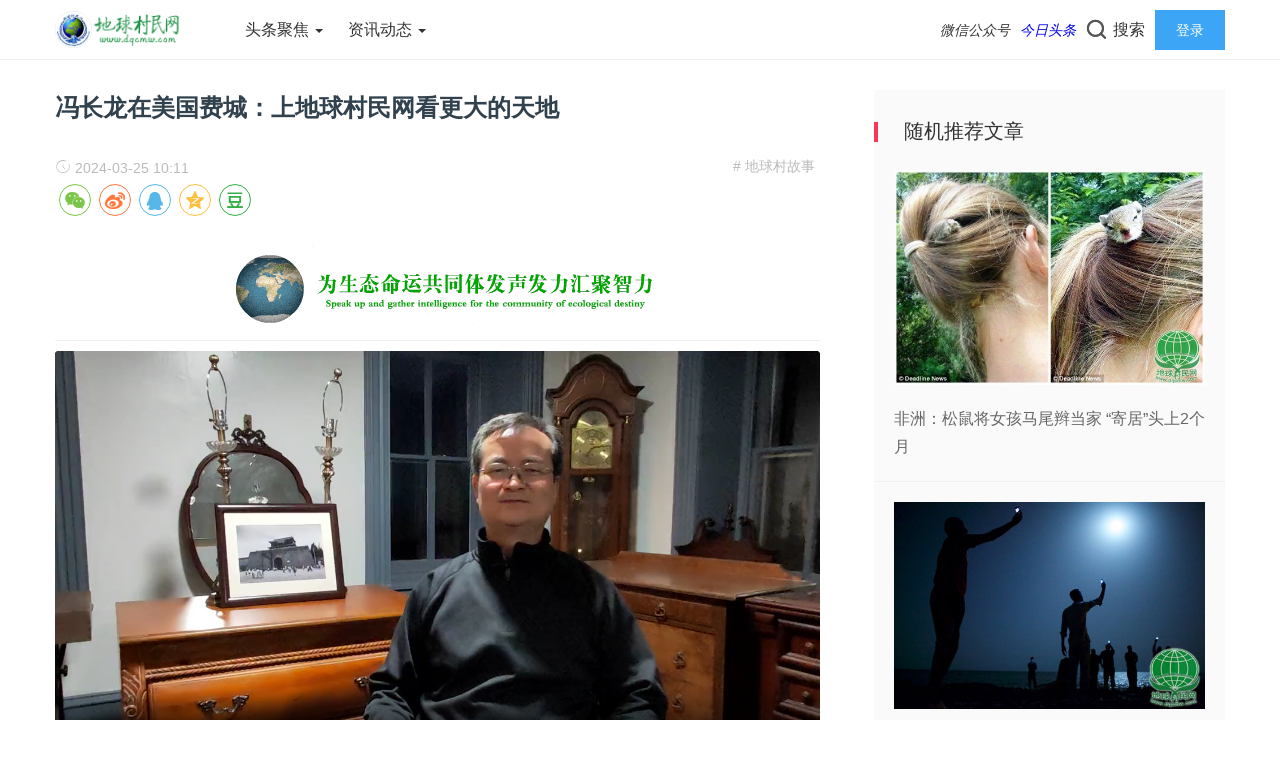

--- FILE ---
content_type: text/html
request_url: http://www.dqcmw.com/contents/194/10674.html
body_size: 6735
content:
<!doctype html>
<html>
<head>
<meta charset="utf-8">
<title>冯长龙在美国费城：上地球村民网看更大的天地 - 地球村民网</title>
<meta name="description" content="地球村故事，" />
<meta name="viewport" content="width=device-width, initial-scale=1.0, maximum-scale=1.0, user-scalable=no">
<meta http-equiv="X-UA-Compatible" content="IE=edge">
<meta property="og:type" content="article" />
<meta property="og:title" content="冯长龙在美国费城：上地球村民网看更大的天地" />
<meta property="og:category" content="地球村故事">
<meta property="og:site_name" content="地球村民网" />
<meta property="og:description" content="冯长龙在美国费城：上地球村民网看更大的天地，" />
<meta property="og:videosrc" content="http://www.dqcmw.com/upload/videos/2024/3/1348a77b8a7f0ff5.mp4">
<meta property="og:release_date" content='2024-03-25 10:11' />

<link href="/css/bootstrap.min.css" type="text/css" rel="stylesheet"/>
<link href="/css/iconfont.css" type="text/css" rel="stylesheet"/>
<link href="/css/common.css" type="text/css" rel="stylesheet"/>
<link href="/css/swiper.min.css" type="text/css" rel="stylesheet"/>
<script type="text/javascript" src="/js/jquery.min.js"></script>
<script type="text/javascript" src="/js/swiper.min.js"></script>
<script type="text/javascript" src="/js/js.js"></script>
<link rel='stylesheet' id='style-css'  href='/css/style.css' type='text/css' media='all' />
</head>
<body class="post-template-default single single-post postid-218 single-format-gallery">
<div class="search-box " id="search-box"> <i class="icon icon-search-close js-show-search-box"></i>
  <div class="search-content overlay-dialog-animate">
    <div class="search-input">
      <form id="search-input" role="search" method="get" action="/utils/search.html" onSubmit="return checkinput()">
        <button type="submit"></button>
        <input placeholder="请输入关键字，按回车键搜索" name="word" id="search-input">
      </form>
    </div>
    <div class="search-history search-hot"> <span>热搜词</span>
      <ul>
      
        <li class="menu-item menu-item-type-taxonomy menu-item-object-category menu-item-263"><a href="/utils/tags.html?tagName=经济">经济</a></li>
      
        <li class="menu-item menu-item-type-taxonomy menu-item-object-category menu-item-263"><a href="/utils/tags.html?tagName=新媒体头条">新媒体头条</a></li>
      
        <li class="menu-item menu-item-type-taxonomy menu-item-object-category menu-item-263"><a href="/utils/tags.html?tagName=内蒙古">内蒙古</a></li>
      
        <li class="menu-item menu-item-type-taxonomy menu-item-object-category menu-item-263"><a href="/utils/tags.html?tagName=媒体">媒体</a></li>
      
        <li class="menu-item menu-item-type-taxonomy menu-item-object-category menu-item-263"><a href="/utils/tags.html?tagName=财经">财经</a></li>
      
        <li class="menu-item menu-item-type-taxonomy menu-item-object-category menu-item-263"><a href="/utils/tags.html?tagName=汽车">汽车</a></li>
      
        <li class="menu-item menu-item-type-taxonomy menu-item-object-category menu-item-263"><a href="/utils/tags.html?tagName=品牌">品牌</a></li>
      
        <li class="menu-item menu-item-type-taxonomy menu-item-object-category menu-item-263"><a href="/utils/tags.html?tagName=大学">大学</a></li>
      
      </ul>
    </div>
  </div>
</div> 
<div id="top_nav" class="header yapiskan">
  <div class="container">
    <div class="row">
      <div class="top-bar mnav">
        <button class="navbar-toggle js-open-nav" type="button">
        <div class="icon-bar"> </div>
        <div class="icon-bar"> </div>
        <div class="icon-bar"> </div>
        </button>
      </div>
      <div class="logo mnav"> <a href="/"><img src="/upload/images/2022/6/d11285de3f824df8.png" alt="地球村民网" title="地球村民网" /></a> </div>
      <div class="pull-right mnav"> <i class="icon icon-search" id="msearch"></i> </div>
      <div class="nav-left" id="nav">
        
        <ul class="nav-menu clearfix">
        
          <li class="menu-item menu-item-type-custom menu-item-object-custom menu-item-has-children menu-item-29">
          <a href="javascript:;" target="">头条聚焦 
          <span class="caret"></span>
          </a>
            <ul class="sub-menu">
            
              <li class="menu-item menu-item-type-taxonomy menu-item-object-category menu-item-11"><a href="/channels/64.html">新媒体头条</a></li>
            
              <li class="menu-item menu-item-type-taxonomy menu-item-object-category menu-item-11"><a href="/channels/65.html">广电聚焦</a></li>
            
              <li class="menu-item menu-item-type-taxonomy menu-item-object-category menu-item-11"><a href="/channels/66.html">报刊聚焦</a></li>
            
            </ul>
          
          </li>
        
          <li class="menu-item menu-item-type-custom menu-item-object-custom menu-item-has-children menu-item-29">
          <a href="javascript:;" target="">资讯动态 
          <span class="caret"></span>
          </a>
            <ul class="sub-menu">
            
              <li class="menu-item menu-item-type-taxonomy menu-item-object-category menu-item-11"><a href="/channels/320.html">头条在线</a></li>
            
              <li class="menu-item menu-item-type-taxonomy menu-item-object-category menu-item-11"><a href="/channels/4.html">科技动态</a></li>
            
              <li class="menu-item menu-item-type-taxonomy menu-item-object-category menu-item-11"><a href="/channels/5.html">财经动态</a></li>
            
              <li class="menu-item menu-item-type-taxonomy menu-item-object-category menu-item-11"><a href="/channels/194.html">地球村故事</a></li>
            
              <li class="menu-item menu-item-type-taxonomy menu-item-object-category menu-item-11"><a href="/channels/195.html">生态中国</a></li>
            
              <li class="menu-item menu-item-type-taxonomy menu-item-object-category menu-item-11"><a href="/channels/196.html">最美乡村</a></li>
            
              <li class="menu-item menu-item-type-taxonomy menu-item-object-category menu-item-11"><a href="/channels/197.html">头条人物</a></li>
            
              <li class="menu-item menu-item-type-taxonomy menu-item-object-category menu-item-11"><a href="/channels/319.html">地球村在线</a></li>
            
              <li class="menu-item menu-item-type-taxonomy menu-item-object-category menu-item-11"><a href="/channels/198.html">还看今朝</a></li>
            
              <li class="menu-item menu-item-type-taxonomy menu-item-object-category menu-item-11"><a href="/channels/199.html">中国日记</a></li>
            
              <li class="menu-item menu-item-type-taxonomy menu-item-object-category menu-item-11"><a href="/channels/200.html">华裔世界</a></li>
            
              <li class="menu-item menu-item-type-taxonomy menu-item-object-category menu-item-11"><a href="/channels/201.html">世界之最</a></li>
            
              <li class="menu-item menu-item-type-taxonomy menu-item-object-category menu-item-11"><a href="/channels/202.html">图话世界</a></li>
            
              <li class="menu-item menu-item-type-taxonomy menu-item-object-category menu-item-11"><a href="/channels/203.html">生态与健康</a></li>
            
              <li class="menu-item menu-item-type-taxonomy menu-item-object-category menu-item-11"><a href="/channels/204.html">精品汇</a></li>
            
              <li class="menu-item menu-item-type-taxonomy menu-item-object-category menu-item-11"><a href="/channels/205.html">生态内蒙古</a></li>
            
              <li class="menu-item menu-item-type-taxonomy menu-item-object-category menu-item-11"><a href="/channels/228.html">工匠精品</a></li>
            
              <li class="menu-item menu-item-type-taxonomy menu-item-object-category menu-item-11"><a href="/channels/229.html">每周一歌</a></li>
            
            </ul>
          
          </li>
        
        </ul>
        
      </div>
      <div class="nav-right">
        <ul class="clearfix">
          <li class="wx-li">
            <div class="wx-pic"><img src="/upload/images/2022/6/8f6c5f0616f093ef.jpg" alt="微信公众号" />
              <div class="wx-text"> <span>微信扫一扫</span> </div>
            </div>
            <i class="icon wx-icon" style="display: none;"></i><em class="guide-prompt">微信公众号</em> </li>

          <li class="wx-li"><a href="http://toutiao.com/c/user/6711090965/" target="_blank">
            <div class="wx-pic"><img src="/upload/images/2022/6/20005b2885a7cb89.jpeg" alt="今日头条-看今朝" />
              <div class="wx-text"> <span>看今朝</span> </div>
           </div>
            <i class="icon wx-icon" style="display: none;"></i><em class="guide-prompt">今日头条</em></a></li>
<!--
          <li class="wx-li"><a href="https://baijiahao.baidu.com/u?app_id=1573360284103573" target="_blank">
            <div class="wx-pic"> <img src="/upload/images/2022/6/ef9c15ba4c3c626a.jpg" alt="新媒体头条看百度" />
              <div class="wx-text"> <span>新媒体头条</span> </div>
            </div>
            <i class="icon wx-icon" style="display: none;"></i><em class="guide-prompt">百度百家号</em></a></li>

          <li class="wx-li"><a href="https://share.iclient.ifeng.com/share_zmt_home?tag=home&cid=778823" target="_blank">
            <div class="wx-pic"><img src="/upload/images/2022/6/99ff9fb0546b76f2.png" alt="有温度的媒体" />
              <div class="wx-text"><span>有温度的媒体</span></div>
            </div>
            <i class="icon wx-icon" style="display: none;"></i><em class="guide-prompt">凤凰号</em></a></li>
-->

          <li class="search-li"><i class="icon icon-search "></i><span>搜索</span></li>
          <li class="login-li"><a href="/home/" target="_blank" title="登录网站">登录</a></li>
        </ul>
      </div>
    </div>
  </div>
</div>
<div id="content-article">
  <div class="container">
    <div class="row">
      <div class="col-sm-12 col-md-8 col-lg-8 cont-left"> 
        <!--文章内容开始left -->
        
        <div id="detail-article"> 
          
          <div class="da-title"><stl:ad area="viewtop"></stl:ad>
            <h2>冯长龙在美国费城：上地球村民网看更大的天地</h2>

          </div>
          <div class="article-author"> <a class="column-link" href="/channels/194.html"># 地球村故事</a>
          <span class="article-time" style="margin-left: 0px;"><i class="iconfont icon-shijian"></i> 2024-03-25 10:11</span> 
          <span class="article-time"></span> 
          <span class="article-time"></span> 
          <span class="article-time" style="display: none;">点击：
<script id="e_83a5482e8a0f41a7" type="text/javascript">
$(function(){
  $.ajax({
    type: "POST",
    url: "/api/stl/actions/hits",
    contentType: "application/json",
    data: JSON.stringify({
  "siteId": 1,
  "channelId": 194,
  "contentId": 10674,
  "autoIncrease": true
}),
    dataType: "json",
    success: function (result) { $("#e_83a5482e8a0f41a7").before(result.value)  }
  });
});
</script>
</span>

      <div><div class="social-share" data-title="冯长龙在美国费城：上地球村民网看更大的天地" data-sites="wechat, weibo, qq, qzone, douban"></div></div>
      </div>           
        
            <div class="data-diqiu"><img src="/upload/images/2022/6/ef2829b816058e63.gif" /></div>
          <div class="data-article"> 
<div class="article-video"><video src="/upload/videos/2024/3/1348a77b8a7f0ff5.mp4" poster="" autoplay="autoplay" controls="" webkit-playsinline="true" playsinline="true" x5-video-player-type="h5" x5-video-orientation="h5" preload="auto"></video></div>

             
<hr>
             <div class="article-checkusername">轮值主编：韩好、成才</div>
            
            <div style="text-align: center;">
              <stl:ad area="viewbottom"></stl:ad></div>
           <a name="comments" anchorname="1"></a>
            <stl:comments theme="all"></stl:comments>
            
          </div>
          <div style="font-size:12px;color:#666">本网部分文稿源于网络，版权归原创，本站整理发表的目的在于公益传播，分享读者。<br>如您不愿参与公益共享或认为权益受到侵犯，请与编者联系，我们核实后积极回应诉求并及时删除，谢谢您的理解和支持。</div>
         
            <div style="text-align: center;padding: 10px 0;"><img src="/upload/images/2022/6/f6b81e4a138c97d6.jpg" width="300" /></div>
         
           <!-- <div style="text-align: center;padding: 10px 0;"><img src=""  width="300" /></div>-->

          <!--相关文章 -->
          <div class="article-re" id="article-re">
            <h3><span class="title-re">相关文章</span></h3>
            <div class="article-tw clearfix">
            
            </div>
          </div>
        </div>
        <!--文章内容结束 --> 
      </div>
      <div class="wrap-right pull-right">
        
        <div class="widget widget_ztmao_postlist">
          <div class="box-moder hot-article">
            <h3>随机推荐文章</h3>
          </div>
          <div class="box-moder hot-article"> <span class="span-mark"></span>


            <ul class="hots-post-widget">
            
              <li>
                <div class="hot-article-img"> <a href="/contents/194/4716.html" target="_blank"> <img class="xyscale" src="http://www.dqcmw.com/uploadfile/2014/0316/20140316095703926.jpg?image_process=resize,h_250" alt="非洲：松鼠将女孩马尾辫当家 “寄居”头上2个月"> </a> </div>
                <a class="transition" href="/contents/194/4716.html" target="_blank">非洲：松鼠将女孩马尾辫当家 “寄居”头上2个月</a> </li>
            
              <li>
                <div class="hot-article-img"> <a href="/contents/194/4690.html" target="_blank"> <img class="xyscale" src="http://www.dqcmw.com/uploadfile/2014/0215/20140215013823198.jpg?image_process=resize,h_250" alt="2014荷赛结果揭晓 3名中国摄影师获奖"> </a> </div>
                <a class="transition" href="/contents/194/4690.html" target="_blank">2014荷赛结果揭晓 3名中国摄影师获奖</a> </li>
            
              <li>
                <div class="hot-article-img"> <a href="/contents/194/4422.html" target="_blank"> <img class="xyscale" src="http://www.dqcmw.com/uploadfile/2012/1012/20121012040956301.jpg?image_process=resize,h_250" alt="桐瑶：发布会现场献曲《我只在乎你》"> </a> </div>
                <a class="transition" href="/contents/194/4422.html" target="_blank">桐瑶：发布会现场献曲《我只在乎你》</a> </li>
            
              <li>
                <div class="hot-article-img"> <a href="/contents/194/4615.html" target="_blank"> <img class="xyscale" src="http://www.dqcmw.com/uploadfile/2013/0927/20130927093754500.jpg?image_process=resize,h_250" alt="为什么定价980元（图书价格怎么定）"> </a> </div>
                <a class="transition" href="/contents/194/4615.html" target="_blank">为什么定价980元（图书价格怎么定）</a> </li>
            
              <li>
                <div class="hot-article-img"> <a href="/contents/194/4160.html" target="_blank"> <img class="xyscale" src="http://www.dqcmw.com/uploadfile/2015/0119/20150119121442535.jpg?image_process=resize,h_250" alt="把环保做成大众事业"> </a> </div>
                <a class="transition" href="/contents/194/4160.html" target="_blank">把环保做成大众事业</a> </li>
            
              <li>
                <div class="hot-article-img"> <a href="/contents/194/9825.html" target="_blank"> <img class="xyscale" src="/upload/images/2021/5/54941b7025551001.jpg?image_process=resize,h_250" alt="#华为 #中华有为"> </a> </div>
                <a class="transition" href="/contents/194/9825.html" target="_blank">#华为 #中华有为</a> </li>
            
              <li>
                <div class="hot-article-img"> <a href="/contents/194/4312.html" target="_blank"> <img class="xyscale" src="http://wximg.dqcmw.com/?url=http://mmbiz.qpic.cn/mmbiz/JHrb7AjicI53tGlJeJiae9YRRbcCibUpErFM59hS61S3l80QnR0MHwkJOf7JfD6sJQzlYXibtgicQiaxMcwQXl5koY7A/640??image_process=resize,h_250" alt="身份证上是1970-1989年的注意了，再忙也要看一下！"> </a> </div>
                <a class="transition" href="/contents/194/4312.html" target="_blank">身份证上是1970-1989年的注意了，再忙也要看一下！</a> </li>
            
            </ul>
          </div>
          <div class="placeholder"></div>
        </div>
        
        <div class="widget ztmao_tag">
          <div class="box-moder hot-article">
            <h3>热门标签</h3>
          </div>
          <div class="box-moder hot-tag"><span class="span-mark"></span>
            <div class="search-history search-hot">
              <ul>
              
                <li class="transition"><a href="/utils/tags.html?tagName=经济" class="tag-item" title="冯长龙在美国费城：上地球村民网看更大的天地">经济</a></li>
              
                <li class="transition"><a href="/utils/tags.html?tagName=新媒体头条" class="tag-item" title="冯长龙在美国费城：上地球村民网看更大的天地">新媒体头条</a></li>
              
                <li class="transition"><a href="/utils/tags.html?tagName=内蒙古" class="tag-item" title="冯长龙在美国费城：上地球村民网看更大的天地">内蒙古</a></li>
              
                <li class="transition"><a href="/utils/tags.html?tagName=媒体" class="tag-item" title="冯长龙在美国费城：上地球村民网看更大的天地">媒体</a></li>
              
                <li class="transition"><a href="/utils/tags.html?tagName=财经" class="tag-item" title="冯长龙在美国费城：上地球村民网看更大的天地">财经</a></li>
              
                <li class="transition"><a href="/utils/tags.html?tagName=汽车" class="tag-item" title="冯长龙在美国费城：上地球村民网看更大的天地">汽车</a></li>
              
                <li class="transition"><a href="/utils/tags.html?tagName=品牌" class="tag-item" title="冯长龙在美国费城：上地球村民网看更大的天地">品牌</a></li>
              
                <li class="transition"><a href="/utils/tags.html?tagName=大学" class="tag-item" title="冯长龙在美国费城：上地球村民网看更大的天地">大学</a></li>
              
                <li class="transition"><a href="/utils/tags.html?tagName=营销" class="tag-item" title="冯长龙在美国费城：上地球村民网看更大的天地">营销</a></li>
              
                <li class="transition"><a href="/utils/tags.html?tagName=产业" class="tag-item" title="冯长龙在美国费城：上地球村民网看更大的天地">产业</a></li>
              
                <li class="transition"><a href="/utils/tags.html?tagName=未来" class="tag-item" title="冯长龙在美国费城：上地球村民网看更大的天地">未来</a></li>
              
                <li class="transition"><a href="/utils/tags.html?tagName=形象大使" class="tag-item" title="冯长龙在美国费城：上地球村民网看更大的天地">形象大使</a></li>
              
                <li class="transition"><a href="/utils/tags.html?tagName=主持人马乐" class="tag-item" title="冯长龙在美国费城：上地球村民网看更大的天地">主持人马乐</a></li>
              
                <li class="transition"><a href="/utils/tags.html?tagName=生产葡萄酒" class="tag-item" title="冯长龙在美国费城：上地球村民网看更大的天地">生产葡萄酒</a></li>
              
                <li class="transition"><a href="/utils/tags.html?tagName=新闻" class="tag-item" title="冯长龙在美国费城：上地球村民网看更大的天地">新闻</a></li>
              
              </ul>
            </div>
          </div>
          <div class="placeholder"></div>
        </div>
      </div>
    </div>
  </div>
</div>
<!--底部 -->
<div class="go-top0" id="gotopbtn" > <i class="icon icon-top"></i></div>
<div class="footer" id="footer">
  <div class="container">
    <div class="row">
      <div class=" col-sm-12 col-md-6 col-lg-6 footer-left" style="display: none;">
        <div class="footer-icon-list pull-right0">
          <ul>
            <a href="javascript:">
            <li class="Qr-code-footer">
              <div class="app-qrcode"><img src="/upload/images/2022/6/8f6c5f0616f093ef.jpg"  width="130" height="130" /></div>
              <i class="icon icon-footer icon-footer-wx"></i> </li>
            </a> <a href="http://t.qq.com/siteserver2011" target="_blank">
            <li><i class="icon icon-footer icon-footer-inter"></i></li>
            </a> <a href="http://developer.siteserver.cn/" target="_blank">
            <li><i class="icon icon-footer icon-footer-rss"></i></li>
            </a>
          </ul>
        </div>
      </div>
      <div class=" col-sm-12 col-md-6 col-lg-6  footer-right">
        <div class="copy-right">
          <div class="footer-tag-list"> 
          
          <a href="/contents/17/4117.html" target="_blank">关于我们</a> 
  
          
          <a href="/contents/18/4119.html" target="_blank">版权声明</a> 
  
          
          <a href="/contents/19/4118.html" target="_blank">联系我们</a> 
  
          
          <a href="/contents/20/4120.html" target="_blank">友情链接</a> 
  
          
          <a href="/contents/227/8282.html" target="_blank">收费标准</a> 
  
          
          </div>
          <div style="padding:10px 0">
地球村民网携手<br />
今日头条|看神州<br />
为人类生态命运共同体<br />
发声发力汇聚智力！<br />
轮值总编：韩雄亮 郑好 江山 王京忠<br />
轮值主编：成才 孔之众 赵永光 刘亚娜 郑能量 郑爽 李婉儿 王勇盛  锡林夫 高洁 王耀 张旭辉 陶德巴雅尔 韩军 裴洁 郝好<br />
公益律师：宋晓江 韩英伟 赵大瑩 梁睿悦 李鹏 韩秀芳 陈维
           </div>
 工信部备案号：<a href="http://beian.miit.gov.cn" target="_blank">京ICP备12040065号-1</a>
 <br />
公安部备案号：<a target="_blank" href="http://www.beian.gov.cn/portal/registerSystemInfo?recordcode=11010502038197"><img src="/img/gonganbeian.png" style="height:20px" />京公网安备11010502038197号</a> 
<br />
广播电视节目制作经营许可证编号（京）字第23776号
<br />
公用投稿邮箱：138471666@qq.com 电子邮箱：dqcmwz@163.com<br />
世界生态文明发展研究院、北京还看今朝文化传媒 版权所有
<br />
Copyright &copy; 2006-<script>document.write(new Date().getFullYear());</script> dqcmw.com All Rights Reserved.
<br />
本网部分文章来源于网络，版权归原作者所有，经编者收集整理后发表，目的在于让更多网友分享学习！<br />如认为您的权益有所侵犯，请与编者联系，我们核实后将回应并改正，谢谢。
<div>
  <a href="http://www.12377.cn/" target="_blank"><img src="/sitefiles/library/images/2020/2/7bc135c276b2a43d.jpg/7bc135c276b2a43d.jpg" border="0" style="width:75px" /></a>
          
          <a target="_blank" href="https://www.toutiao.com/article/7102578984516321829/">新华社联系方式</a>
          </div>
</div>
      </div>
    </div>
  </div>
</div>

<script src="/js/glodil.js" type="text/javascript"></script> 
<script src="/js/jquery-ias.min.js" type="text/javascript"></script>
<script type="text/javascript">
  $('.weixin').mouseover(function(){
  $('.weixin-Qr-code').css({"opacity":"1","margin-left":"70px","display":"block"}),
  $('.weixin').addClass('disabled')
    // alert('fdafdsa');
    });
    $('.weixin').mouseout(function(){
  $('.weixin-Qr-code').css({"opacity":"1","margin-left":"70px","display":"none"}),
  $('.weixin').removeClass('disabled')
  // alert('fdafdsa');
  });
</script> 
<script type='text/javascript' src='/js/wp-embed.min.js'></script>
</body>
</html>
<link href="/sitefiles/resources/share/css/share.min.css" rel="stylesheet" /><script type="text/javascript" src="/sitefiles/resources/share/js/social-share.min.js"></script>
<script>
var wxShare = {title: '冯长龙在美国费城：上地球村民网看更大的天地', desc: '80亿村民的精神家园', imgUrl: '/img/xmtlogo.jpg', siteId: 1, apiUrl: '/api/share/wx'
};
</script>
<script src="/sitefiles/assets/lib/axios-0.17.1.min.js"></script>
<script src="//res.wx.qq.com/open/js/jweixin-1.6.0.js"></script>
<script src="/assets/share/js/wxShare.js"></script>



--- FILE ---
content_type: text/css
request_url: http://www.dqcmw.com/css/common.css
body_size: 8871
content:
@charset "UTF-8";
body{ font: 14px/1.5  Arial,Helvetica,"Microsoft YaHei","Hiragino Sans GB","宋体", sans-serif; padding:0; margin:0}
/*公共*/
header,section,nav,footer,div,p ,img ,a,span,ul,li,label,form,input,select{ padding:0; margin:0; outline:none ; }
ul,li{ list-style:none; padding:0; margin:0; }
h1,h2,h3,h4,h5,h6{padding:0;margin:0;}
a{text-decoration: none; }
a:hover{text-decoration: none;}
a:focus{outline: none;text-decoration: none;}
.text-ellipsis {text-overflow: ellipsis;  white-space: nowrap;    overflow: hidden;}
.clearfix:after{content:".";display:block;height:0;clear:both;visibility:hidden}
.clearfix{zoom:1;}
img.xyscale{ transition: all 0.5s ease-out 0s;width:100%;}
a:hover .xyscale,a:hover .wp-post-image,.la-l-img a:hover img{ transform:scale(1.1); cursor:pointer)}
a:hover { color: #3ca5f6; cursor:pointer}
h1,h2,h3,h4,h5,h6{ font-weight:600}
h1{ font-size:36px}
h2{ font-size:30px}
h3{ font-size:24px}
h4{ font-size:18px}
h5{ font-size:16px}

/*index*/
/*header*/
.container{width:1170px}
.header{border-bottom:1px solid #f0f0f0;z-index:500;width:100%}
.header{height:60px;line-height:60px}
.mlogin{padding-left:20px;color:#666}
.mnav{display:none}
.pull-right{float:right;width:30%}
.logo{display:block;float:left;width:auto;text-align:left;margin-left:0;margin-right:0;margin-top:-2px;position:relative;width:12%}
.logo{width:12%}
.logo img{max-width:100%}
.nav-left{margin-left:50px;margin-top:0;padding:0;float:left;display:inline-block}
.nav-left a{color:#333;font-size:16px}
.nav-left a:hover{color:#3ca5f6}
.nav-left .nav-menu>li{float:left;cursor:pointer;margin-right:25px;position:relative}
.nav-left ul li .sub-menu li{text-align:left;line-height:35px;padding:0 10px;background-color:#fff;display:block;font-size:15px;position:relative;margin-right:20px}
.nav-left ul li .sub-menu::before{-moz-border-bottom-colors:none;-moz-border-left-colors:none;-moz-border-right-colors:none;-moz-border-top-colors:none;background-color:#fff;border-color:#ced6d8 #ced6d8 currentcolor currentcolor;border-image:none;border-style:solid solid none none;border-width:1px 1px 0 0;content:"";height:10px;left:28px;position:absolute;top:-5px;transform:rotate(-45deg);width:10px}
.nav-left ul li .sub-menu{z-index:999;background-color:#fff;border:1px solid #ced6d8;border-radius:3px;box-shadow:0 0 15px rgba(0,0,0,.1);padding:0;position:absolute;left:0;top:59px;white-space:nowrap;transform:scale3d(0,0,0);-moz-transform:scale3d(0,0,0);transition:all .6s cubic-bezier(.175,.885,.32,1.275) 0s;-moz-transition:all .6s cubic-bezier(.175,.885,.32,1.275) 0s;transform-origin:0 top 0;opacity:0;filter:alpha(opacity=0);-moz-opacity:0}
.nav-left ul li .sub-menu::after{clear:both;content:".";display:block;height:0;visibility:hidden}
.nav-left ul li:hover .sub-menu{transform:scale3d(1,1,1);-moz-transform:scale3d(1,1,1);opacity:1;filter:alpha(opacity=100);-moz-opacity:1}
.mnav-left{display:none}
.mnav-left{z-index:11;background:#fff;margin-top:50px;padding:10px 10px;position:relative;left:0;border-top:1px solid #eee;height:10000px}
.mnav-left a{color:#888;font-size:16px}
.mnav-left ul li{border-bottom:1px solid #f0f0f0;float:none}
.mnav-left ul li ul li{display:inline-block;padding:0 10px;margin-right:20px}
.nav-right{display:block;float:right}
.nav-right ul li{float:left;margin-left:10px}
.nav-right ul li.search-li span{font-size:16px;margin-left:5px;position:relative}
.nav-right .login-li a{background-color:#3ca5f6;color:#fff;display:block;height:40px;line-height:40px;margin-top:10px;text-align:center;width:70px}
.search-content input{height:45px;font-size:26px;padding-right:50px}
#top_nav{background:#fff}
.top-bar{height:45px;background:#fff;float:left;width:30%}
.navbar-toggle{width:30px;height:30px;background:#fff;text-align:center;padding:0;margin:16px 0 0 0px;border:none;float:none;
background: url(/img/menu.png) center no-repeat;background-size: cover;
}
.navbar-toggle .icon-bar{width:23px;height:1px;background:#000;margin-bottom:7px;
display: none;}
.navbar-toggle.active .icon-bar{position:absolute;left:0}
.navbar-toggle.active .icon-bar:nth-child(1){-webkit-animation:fadeRotateRight .2s ease both;animation:fadeRotateRight .2s ease both}
.navbar-toggle.active .icon-bar:nth-child(2){display:none}
.navbar-toggle.active .icon-bar:nth-child(3){-webkit-animation:fadeRotateLeft .2s ease both;animation:fadeRotateLeft .2s ease both}
@keyframes fadeRotateRight{0%{transform:rotate(0)}
100%{transform:rotate(45deg)}
}
@-webkit-keyframes fadeRotateRight{0%{-webkit-transform:rotate(0)}
100%{-webkit-transform:rotate(45deg)}
}
@keyframes fadeRotateLeft{0%{transform:rotate(0)}
100%{transform:rotate(-45deg)}
}
@-webkit-keyframes fadeRotateLeft{0%{-webkit-transform:rotate(0)}
100%{-webkit-transform:rotate(-45deg)}
}
.navbar-toggle .icon-bar+.icon-bar{margin-top:0}
.navbar-toggle .icon-menu {    background: url(/img/menu.png?v=1) center no-repeat;
    width: 100%;
    height: 100%;
    background-size: cover;
}
.i-icon,.icon{background-image:url(../images/icon.png);background-repeat:no-repeat;display:inline-block}
.wx-icon{background-position:-60px -113px;height:22px;width:22px;top:4px;position:relative;display:inline-block}
.wx-li span{font-size:16px;margin-left:5px}
.wx-li:hover{color:#3ca5f6}
.wx-li{position:relative}
.wx-li:hover .wx-icon{background-position:-121px -73px}
.wx-pic{margin-top: 5px;background: #fff none repeat scroll 0 0;box-shadow: 1px 1px 15px rgba(0,0,0,.3);font-size: 14px;height: 128px;padding: 10px;position: absolute;right: 0;top: 60px;width: 240px;z-index: 100;border: 1px solid #eee;display: none;}
.wx-pic::before{-moz-border-bottom-colors:none;-moz-border-left-colors:none;-moz-border-right-colors:none;-moz-border-top-colors:none;background:#fff none repeat scroll 0 0;border-color:#ddd;border-image:none;border-style:solid;border-width:1px 1px 0 0;content:" ";height:10px;position:absolute;right:27px;top:-5px;transform:rotate(-45deg);width:10px}
.wx-pic img{float:left;height:108px;width:108px}
.wx-text{line-height:36px;text-align:center}
.wx-text span{display:inline-block;margin-top:30px;position:relative}
.wx-li:hover{cursor:pointer}
.wx-li:hover .wx-pic{opacity:1;filter:alpha(opacity=100);-moz-opacity:1;-khtml-opacity:1;display:block;margin-top:0}
.icon-search{background-position:-210px -80px;left:0;position:relative;top:6px;width:22px;height:22px;display:inline-block}
.icon-search:hover,.search-li:hover,.search-li:hover .icon-search{background-position:-320px -10px;color:#3ca5f6;cursor:pointer}
.search-box{transform:scale(0,0);display:none}
.search-box{position:fixed;top:0;bottom:0;width:100%;height:100%;background-color:#fff;z-index:9999;overflow:auto;-webkit-transform:scale(0,0);-o-transform:scale(0,0);transform:scale(0,0);opacity:0;filter:alpha(opacity=0);-moz-opacity:0;-khtml-opacity:0;opacity:1;filter:alpha(opacity=100);-moz-opacity:1;-khtml-opacity:1;-webkit-transform:scale(1,1);-moz-transform:scale(1,1);-ms-transform:scale(1,1);-o-transform:scale(1,1);transform:scale(1,1)}
.search-box-last{opacity:1;filter:alpha(opacity=100);-moz-opacity:1;-khtml-opacity:1}
.search-content{position:absolute;width:40%;margin-left:30%;padding-top:10%}
.overlay-dialog-animate{-webkit-transform-origin:bottom center;-ms-transform-origin:bottom center;transform-origin:bottom center;-webkit-animation:scale-fade .5s forwards cubic-bezier(.8,.02,.45,.91);animation:scale-fade .5s forwards cubic-bezier(.8,.02,.45,.91)}
.search-title{font-size:50px;color:#bbb}
.search-input{margin-top:55px;position:relative;margin-bottom:30px}
.search-input button{position:absolute;right:0;width:40px;height:40px;text-indent:-999px;border:none;background:url(../images/icon.png) -262px -68px no-repeat;outline:0}
.search-input button:hover{background-position:-362px -68px}
.search-content input{border:none;border-bottom:1px solid #f0f0f0;height:40px;width:100%;font-size:18px;background-color:transparent;padding-right:50px}
.search-content input:focus{box-shadow:none;outline:0}
.search-content input::-webkit-input-placeholder{color:#bbb;text-overflow:ellipsis}
.search-content input:-moz-placeholder{color:#bbb!important;text-overflow:ellipsis}
.search-content input::-moz-placeholder{color:#bbb!important;text-overflow:ellipsis}
.search-content input:-ms-input-placeholder{color:#bbb!important;text-overflow:ellipsis}
.search-history{margin-top:50px;display:inline-block}
.search-history span{font-size:16px;color:#bbb}
.search-history ul{margin:10px 0 0;display:inline-block}
.search-history ul li{float:left;height:35px;border:1px solid #f0f0f0;margin:0 20px 20px 0;padding:0 15px;cursor:pointer}
.search-box .search-history ul{width:100%}
.search-history .empty-history{font-size:14px;color:#bbb;cursor:pointer}
.search-history .empty-history:hover{font-size:14px;color:#333;cursor:pointer}
.search-history ul li a{display:inline-block;width:100%;height:100%;color:#333;font-size:16px;line-height:33px}
.search-history ul li:hover{background-color:#3ca5f6;color:#fff;border-color:#3ca5f6}
.search-history ul li:hover a{color:#fff}
.search-hot ul li:hover{background-color:#3ca5f6;border-color:#3ca5f6}
.search-hot{margin:0 0 0 30px}
.search-hot ul li a{color:#3ca5f6}
.search-box .icon{background-repeat:no-repeat;vertical-align:text-bottom}
.search-box .icon{display:inline-block;height:20px;width:20px}
.icon-search-close{background-position:-260px -120px;cursor:pointer;position:absolute;right:60px;top:60px;z-index:999}
#cont-list,#top-pic{position:relative;width:100%;overflow:hidden;margin-left:auto;margin-right:auto}
.pic-left{margin-bottom:0;padding-left:0;padding-right:10px}
.pic-left img{width:100%;cursor:pointer}
.pic-mid{padding-left:10px;padding-right:10px}
.pic-right{padding-left:10px;padding-right:0}
.pic-mid ul li,.pic-right ul li{position:relative;overflow:hidden;width:100%;margin-bottom:20px}
.pic-mid ul li,.pic-right ul li{height:202px}
.slickpic{width:100%;position:relative}
.pic-left .slickpic img,.pic-mid ul li img,.pic-right ul li img{transition:all .5s ease-out 0s;width:100%}
.pic-left .slickpic:hover .slick-current img,.pic-mid ul li:hover img,.pic-right ul li:hover img{transform:scale(1.1)}
.pic-title{cursor:pointer;display:block;height:100%;width:100%;position:absolute;bottom:0;z-index:10}
.pic-title{background:rgba(0,0,0,0) -moz-linear-gradient(center top ,rgba(0,0,0,0),rgba(0,0,0,0),#121515) repeat scroll 0 0;content:"";height:100%;opacity:1;transition:all .3s ease 0s;width:100%}
#top-pic h4{position:absolute;bottom:20px;font-size:16px;padding:0 20px;color:#fff;overflow:hidden;text-overflow:ellipsis;white-space:nowrap;width:100%;font-weight:400;text-shadow: 1px 1px #000;}
/*adv01*/
#adv01,#adv02,#adv03{width:100%; background-position:left top;  background-repeat:no-repeat}
#adv01 img,#adv02 img,#adv03 img{ width:100%}
/*内容*/
.hour24-title{ border-bottom: 1px solid #ddd; margin: 20px 0 25px 0px;}
.hour24-title h3{ border-bottom: 3px solid #f63756; bottom: -3px; color: #555;display: inline-block; font-size: 20px; font-weight: normal; line-height: 32px;padding-bottom: 10px; position: relative;}
.hour24-right{padding-left:0px;padding-right:0px;}
.mob-sub{ color: #666;font-size: 15px;line-height: 24px;}
.hour24-left .mob-sub{ color: #666;font-size: 15px;line-height: 24px;}
.hour24-left-img{ overflow:hidden;width:100%}
.hour24-left-img img{ width:100%;transition: all 0.5s ease-out 0s;}
.hour24-left-img:hover img{ transform:scale(1.1)}
.htitle-color{font-size: 18px;padding-top: 20px;font-weight: bold;color: #31424e;}
.htitle-color a{color:#666;}
.htitle-color a:hover,.h24-r-text .h24-r-title:hover {color: #3ca5f6;}
.htitle-color:hover{color:#3ca5f6}
.mob-author { margin: 15px 0;}
.mob-author .author-face img { border-radius:50%; overflow: hidden; }
.mob-author .author-name, .mob-author .time, .mob-author em {color: #bbb; font-style: normal; line-height: 24px;}
.mob-author .author-name{ padding-left:5px}
.mob-author .time {margin-left: 10px;}
.mob-author .time .icon-shijian15,.mob-author .time .icon-liebiao{font-size:14px}
.mob-author .time .icon-liulan1{font-size:19px}
.mob-author .time .icon-comment{font-size:15px}
.iconfont {font-family: "iconfont" !important; font-style: normal;}
.icon-shijian15::before {content: "";}
.icon-liulan1::before {content: "";}
.icon-comment::before { content: "";}
.icon-liebiao::before {    content: "";}
.hour24-right ul li{ position:relative; width:100% ;padding-bottom:20px}
.h24-r-img,.h24-r-text{ float:left}
.h24-r-img{width:35%;overflow: hidden;}
.h24-r-img img{ width:100%;transition: all 0.5s ease-out 0s;}
.h24-r-img img:hover{transform: scale(1.1);}
.h24-r-text{width:65%;padding-left:10px}
.h24-r-text .h24-r-title{color: #666;font-size: 16px;line-height: 25px;max-height: 45px;display: -webkit-box;-webkit-line-clamp: 2;-webkit-box-orient: vertical;overflow: hidden;}
.hour24-right .mob-author .time:first-child{ margin-left:0}
.hour24-right .mob-author { margin: 15px 0 0 0;}
.cont-left,.hour24-left{padding-left:0px}
.cont-right,.hour24-right{ padding-right:0px}
.hour24-left{padding-left:0px;padding-right:15px;padding-bottom:0px}
.hour24-right{padding-left:05px;padding-right:0px;}
.la-list02 .la-l-img,.la-r-text{ float:left}
.la-list02 .la-l-img{ width:30%; overflow:hidden}
.la-list02 .la-l-img img{ width:100%}
.la-list02 .la-r-text{ width:70%;padding-left:20px}
.footer-left{ float:right}
.footer-right{ float:left}
.footer .footer-icon-list {margin-left:auto;width:80%; }
.btn-group { display:none}
.go-top0 {bottom: 150px;}
.la-list02 .la-l-img,.la-r-text{ float:left}
.la-list02 .la-l-img{ width:30%; overflow:hidden}
.la-list02 .la-l-img img{ width:100%}
.la-list02 .la-r-text{ width:70%;padding-left:20px}
/*#detail-article{padding-left:90px}*/
.article-left-btn-group { float: left; position: fixed; width: 60px; z-index: 10; display:inline-block;display: none;}
#comment-author-info p { width: 33%;}
/*latest-article*/
#latest-article{}
.la-title{ border-bottom: 1px solid #ddd; margin: 20px 0 0px 0px;}
.la-title h3{ border-bottom: 3px solid #f63756; bottom: -3px; color: #555;display: inline-block; font-size: 20px; font-weight: normal; line-height: 32px;padding-bottom: 10px; position: relative;}
.la-list-t .hot-icon{border: 1px solid #f63756; border-radius: 4px; color: #f63756; display: inline-block; float: left; font-size: 14px; height: 20px; line-height: 18px;margin-right: 10px;  padding:0 5px; margin-top:5px}
.la-list01 ul{padding-bottom:20px}
.la-list01 ul li{ float:left; width:33.333%; padding-right:2.5%; position:relative}
.la-list01 ul li img{ width:100%}
.overlay{ background: rgba(0, 0, 0, 0) linear-gradient(180deg, rgba(0, 0, 0, 0.01) 2%, rgba(0, 0, 0, 0.95) 100%) repeat scroll 0 0;height:100%;    position: absolute;    transition: opacity 0.4s ease-in-out 0s;    width: 100%; bottom:0;}
.la-list01 ul li .overlay{ opacity:0;width:92.5%}
.la-list01 ul li:hover .overlay{ opacity:0.3;}  
.la-list02 .la-l-img,.la-r-text{ float:left}
.la-list02 .la-l-img{ width:30%; overflow:hidden}
.la-list02 .la-l-img img{ width:100%}
.la-list02 .la-r-text{ width:70%;padding-left:20px}
.line-botm{border-bottom: 1px solid #f0f0f0; padding: 30px 0;max-height: 200px; overflow: hidden;}
.la-list03 .la-l-img{ width:100%; overflow:hidden}
.la-list03 .la-l-img img{ width:100%}
.la-list03 .la-r-text{ width:100%;padding-left:0px;padding-top:10px}
.la-r-text .hot-icon{border: 1px solid #f63756; border-radius: 4px; color: #f63756; display: inline-block; float: left; font-size: 14px; height: 20px; line-height: 18px;
    margin-right: 10px;  padding:0 5px; margin-top:5px}
/*加载更多*/
.get-mod-more{color:#bbb;cursor:pointer;font-size:16px;height:60px;line-height:60px;text-align:center;width:100%}
.get-mod-more{border:1px solid #f0f0f0;display:inline-block;margin-bottom:60px;margin-top:-1px}
.get-mod-more:hover{background-color:transparent;border-color:transparent;color:#999;border:1px solid #f0f0f0}

/*cont-right*/
.comment-title,.onclick-title,.flink-hot{ padding:30px 0 10px 0}  
.comment-hot ul li,.onclick-hot ul li{border-bottom: 1px solid #f0f0f0; overflow: hidden;padding: 20px;}
.iconred{ background-color: #f63756;display: inline-block;height: 20px; line-height: 20px;margin:0 30px 0 0;  width: 4px;}
.comm-img,.comm-title{ float:left}
.comm-img{ width:25%; overflow:hidden}
.comm-img img{ width:100%}
.comm-title{ width:75%; overflow-wrap: break-word;padding:0 10px;}
.comm-title a,.click-title a{color:#666; font-size:16px; }
.comm-title a:hover,.click-title a:hover{color:#3ca5f6}
.click-img{ width:100%; overflow:hidden}
.click-img img{ width:100%}
.click-title{ padding-top:20px}
.link-title a{ color:#f1754f; font-size:16px;border: 1px solid #f0f0f0;cursor: pointer; display:block; float:left; padding:5px 10px ; margin:10px}
.link-title a:hover{ background:#f1754f; color:#fff;border: 1px solid #f1754f;}

/*footer*/
.footer{margin-top: 20px;width:100%;position:relative;background-color:#2d3237;padding-top:5px;z-index:10;margin-bottom:-30px}
.footer .copy-right{margin-top:35px;position:relative;z-index:400}
.footer .copy-right span{display:block;line-height:28px;margin-bottom:30px;margin-top:10px}
.footer .copy-right,.footer .copy-right span a{color:#95db71;font-size:12px}
.footer .copy-right a{color:#95db71;height:40px}
.footer .copy-right a:hover{color:#b2bae1}
.footer .footer-tag-list a{font-size:14px;margin-right:15px}
.footer .footer-icon-list{padding-top:18px;margin-bottom:10px;padding-left:20px}
.footer-right ul li{text-align:right}
.icon-footer{height:40px;width:40px;position:relative;z-index:10}
.icon-top{background-position:-191px 6px;height:40px;width:40px;display:block}
.icon-footer-wb{background-position:10px -104px}
.icon-footer-wx{background-position:-49px -105px}
.icon-footer-ios{background-position:-111px -105px}
.icon-footer-android{background-position:12px -185px}
.icon-footer-inter{background-position:11px -104px}
.icon-footer-rss{background-position:-406px -638px}
.icon-footer-wb:hover{background-position:9px -144px;background-color:#f74864}
.icon-footer-wx:hover{background-position:-50px -145px}
.icon-footer-ios:hover{background-position:-112px -145px}
.icon-footer-android:hover{background-position:12px -226px}
.icon-footer-inter:hover{background-position:11px -29px}
.icon-footer-rss:hover{background-position:-456px -638px}
.footer .footer-icon-list ul li{background-color:#343a40;border-radius:50%;float:left;height:40px;margin:10px;position:relative;text-align:center;width:40px;z-index:0}
.footer .footer-icon-list ul li span{position:absolute;left:0;top:0;border-radius:50%;height:40px;width:40px;opacity:0;transform:scale(0,0);display:block;transition:all .5s cubic-bezier(.3,0,0,1.3) 0s;z-index:10}
.footer .footer-icon-list ul li::before{border-radius:50%;content:"";height:40px;opacity:0;position:absolute;transform:scale(0,0);transition:all .5s cubic-bezier(.3,0,0,1.3) 0s;width:40px;z-index:0}
.footer .footer-icon-list ul a:nth-child(1) li::before{background-color:#f74864}
.footer .footer-icon-list ul a:nth-child(2) li::before{background-color:#1ec354}
.footer .footer-icon-list ul a:nth-child(3) li::before{background-color:#7b8894}
.footer .footer-icon-list ul a:nth-child(4) li::before{background-color:#93e64f}
.footer .footer-icon-list ul a:nth-child(5) li::before{background-color:#3091f4}
.footer .footer-icon-list ul a:nth-child(6) li::before{background-color:#ff9000}
.footer .footer-icon-list ul li:hover::before{opacity:1;transform:scale(1,1)}
.footer .footer-icon-list ul li:hover .span-wx{background-color:#f74864}
.footer .footer-icon-list ul li:hover .span-ios{background-color:#1ec354}
.footer .footer-icon-list ul li:hover .span-android{background-color:#7b8894}
.footer .footer-icon-list ul li:hover .span-inter{background-color:#93e64f}
.footer .footer-icon-list ul li:hover .span-rss{background-color:#3091f4}
.footer .footer-icon-list ul li:hover span{opacity:1;transform:scale(1,1)}
.footer .footer-icon-list .app-qrcode{box-shadow:0 0 6px rgba(14,22,30,.3);display:none;height:130px;margin-left:-45px;margin-top:-141px;position:absolute;width:130px}
.footer .footer-bull{font-size:20px;margin:0 15px;position:relative;top:2px}
.footer .bull-right{font-style:normal}
.footer .bull-em{font-style:normal;margin-left:15px}
.icon-aliyun{background-image:url(../img/aliyun.png);background-repeat:no-repeat;background-size:100% auto;display:inline-block;height:40px;left:7px;position:relative;top:18px;vertical-align:text-bottom;width:70px}
.footer .footer-icon-list .app-qrcode::after,.footer .footer-icon-list .app-qrcode::before{content:"";display:block;height:0;position:absolute;width:0}
.footer .footer-icon-list .app-qrcode::before{-moz-border-bottom-colors:none;-moz-border-left-colors:none;-moz-border-right-colors:none;-moz-border-top-colors:none;border-color:rgba(0,0,0,.3) transparent transparent;border-image:none;border-style:solid;border-width:10px 8px 8px;left:56px;top:130px}
.footer .footer-icon-list .app-qrcode::after{-moz-border-bottom-colors:none;-moz-border-left-colors:none;-moz-border-right-colors:none;-moz-border-top-colors:none;border-color:#fff transparent transparent;border-image:none;border-style:solid;border-width:10px 8px 8px;left:57px;top:129px}
.go-top0{background-color:#fff;border:1px solid #eee;bottom:50px;cursor:pointer;display:none;position:fixed;right:10px;padding:10px;z-index:100}
.go-feedback:hover,.go-top0:hover{background-color:#e8e8e8}
.icon-goTo{width:35px;height:35px;background-position:-67px 3px}
#gotopbtn.hover{background:#ccc;color:#fff;text-decoration:none}

/*二级页面*/
/*article*/
#detail-article{ padding-top:20px;padding-bottom:20px; position:relative; width:100%}
#detail-article .da-title{line-height:300%;}
#detail-article .da-title h2{font-size: 24px;margin: 10px 0;line-height: 150%;}
#detail-article .da-title h3,#detail-article .da-title h4{font-size: 18px;margin: 10px 0;line-height: 150%;}

#detail-article .article-author{ padding:20px 0;color: #bbb; font-size: 14px; position: relative;}
.article-author a { color: #bbb;}
.article-author a:hover { color:#3ca5f6;}
.icon-account::before { content: "";}
.icon-shijian15::before {    content: "";}
.icon-comment::before {    content: "";}
.icon-liulan1::before {    content: "";}
.article-author .column-link{font-size: 14px;height: 20px;line-height: 20px;padding-right:5px;position: absolute;top:5px; right: 0;text-align: center;z-index: 10;}
.article-author .column-link:hover { color:#333;}
.article-author .author-name {color: #333; font-size:14px}
.article-author .article-time{margin: 0 10px 0 10px;}
.article-author .article-pl{}
.article-author .article-time{}
.article-author .article-hits {
    display: none;
}
.article-author  .icon-shijian15{font-size:14px}
.article-author  .icon-liulan1{font-size:19px}
.article-author  .icon-comment{font-size:15px}
.article-checkusername{font-size: 0.75em;padding-bottom: 5px;}
.data-article{line-height:2; font-size: 18px;text-align: justify; color:#333;padding-top:10px; border-top:1px solid #f0f0f0}
.data-article p{ }
#page-numberscurrent{text-decoration:none;color:#FFF;background:#32a5e7 none repeat scroll 0 0;display:inline-block;line-height:16px;border-radius:2px;margin:0 0 2px 10px;padding:5px 14px}
.neirong-shouquan,.neirong-shouquan-public{font-size:14px!important;padding-top:30px}
.c2,.c3{color:#bbb}
.Qr-code { text-align:right;height: 100px;margin: 0 auto;padding: 50px 0 0; position: relative;  width: 100%;  z-index: 80;}
.Qr-code .like a { border: 1px solid #edecec; color: #f63756; display: inline-block;  font-size: 20px;   line-height: 48px; margin: 5px; text-align: center; width: 148px;}
.Qr-code .like a:hover { background-color: #f63756;border-color: #f63756; color: #fff;}
.icon-article-zan, .icon-article-zan-add { display: inline-block; height: 35px; width: 35px;}
.icon-article-zan {  background-position: -362px -400px;}
.Qr-code .like a:hover .icon-article-zan { background-position: -367px -333px;}
.data-article .tag-box {border-top: 1px solid #f0f0f0; display: inline-block;margin-top: 60px;padding-top: 20px; width: 100%;}
.data-article .tag-box a {border:none;background-color: #f0f0f0; color: #bbb; display:inline-block; height: 35px;line-height: 35px; margin-bottom: 10px; margin-right: 10px; padding: 0 15px;}
.data-article .tag-box a:hover{ color:#888}
.data-article img{max-width:100%;}
/**/
.article-left-btn-group{margin-top: 20px;float:left;position:fixed;width:60px;z-index:10}
.article-left-btn-group ul li{background-color:#fafafa;border-bottom:1px solid #f0f0f0;cursor:pointer;width:60px;position:relative}
.icon-article{height:60px;width:60px;position:relative;z-index:10}
.icon-article-wb{background-position:10px -259px}
.icon-article-pyq{background-position:-50px -259px}
.icon-article-qzone{background-position:-121px -259px}
.icon-article-pl{background-position:-178px -253px}
.icon-article-col,.icon-article-pl{color:#999;font-size:12px;font-style:normal;line-height:95px;text-align:center}
.article-left-btn-group ul li:last-child,.article-left-btn-group ul li:nth-child(3){border:medium none}
.article-left-btn-group ul li:nth-child(4){margin-top:30px}
.article-left-btn-group ul li .icon-article-wb:hover{background-position:11px -318px;background-color:#f74864}
.article-left-btn-group ul li .icon-article-pyq:hover{background-position:-50px -319px;background-color:#1ec354}
.article-left-btn-group ul li .icon-article-qzone:hover{background-position:-121px -319px;background-color:#ffce0b}
.article-left-btn-group ul li .icon-article-pl:hover{background-position:-178px -323px;background-color:#3091f4;color:#fff}
.article-left-btn-group ul li:nth-child(1):hover .icon-article-wb{background-position:11px -318px}
.article-left-btn-group ul li:nth-child(2):hover .icon-article-pyq{background-position:-50px -319px}
.article-left-btn-group ul li:nth-child(3):hover .icon-article-qzone{background-position:-121px -319px}
.article-left-btn-group ul li:nth-child(4):hover .icon-article-pl{background-position:-178px -323px}
.article-left-btn-group ul li.active:nth-child(5) .icon-article-col,.article-left-btn-group ul li:nth-child(5):hover .icon-article-col{background-position:-249px -320px}
.article-left-btn-group ul li.active:nth-child(5){background-color:#fbc032;border:medium none}
.article-left-btn-group ul li::before{content:"";height:62px;opacity:0;position:absolute;transform:scale(0,0);transition:all .5s cubic-bezier(.3,0,0,1.3) 0s;width:60px;z-index:0}
.article-left-btn-group ul li:nth-child(1):hover::before{background-color:#f74864}
.article-left-btn-group ul li:nth-child(2):hover::before{background-color:#1ec354}
.article-left-btn-group ul li:nth-child(3):hover::before{background-color:#ffce0b}
.article-left-btn-group ul li:nth-child(4):hover::before{background-color:#3091f4}
.article-left-btn-group ul li:nth-child(5):hover::before{background-color:#fbc032}
.article-left-btn-group ul li:nth-child(6):hover::before{background-color:#f63756}
.article-left-btn-group ul li:hover::before{opacity:1;transform:scale(1,1)}
.article-left-btn-group .weixin-Qr-code{background-color:#fff;box-shadow:0 0 6px rgba(14,22,30,.3);display:none;height:130px;margin-left:80px;margin-top:-35px;position:absolute;width:130px;z-index:10}
.article-left-btn-group .weixin-Qr-code img{max-width:100%}
.article-left-btn-group .weixin-Qr-code::after,.article-left-btn-group .weixin-Qr-code::before{content:"";display:block;height:0;left:-18px;position:absolute;top:57px;width:0}
.article-left-btn-group .weixin-Qr-code::before{-moz-border-bottom-colors:none;-moz-border-left-colors:none;-moz-border-right-colors:none;-moz-border-top-colors:none;border-color:transparent rgba(0,0,0,.3) transparent transparent;border-image:none;border-style:solid;border-width:8px 10px 8px 8px}
.article-left-btn-group .weixin-Qr-code::after{-moz-border-bottom-colors:none;-moz-border-left-colors:none;-moz-border-right-colors:none;-moz-border-top-colors:none;border-color:transparent #fff transparent transparent;border-image:none;border-style:solid;border-width:8px 10px 8px 8px}
.icon-clock::before{content:""}
.icon-clock{font-family:iconfont!important;font-style:normal}
.comment_meta .icon{background-repeat:no-repeat;vertical-align:text-bottom}
.comment_meta .icon{display:inline-block;height:20px;width:20px}
.icon-dp{background-position:-170px -173px}

/**/
#article-re { width:100%; }
#article-re a{border:0 none;color:#555}
#article-re h3{ width:100%;margin-top:30px; margin-bottom:30px; border-bottom:1px solid #f0f0f0;}
.title-re{border-bottom: 4px solid #f63756;height: 28px;line-height: 20px; font-size: 20px;margin: -27px 0 0; position: absolute;  z-index: 1;}
.article-tw{margin:-10px; margin-right:-10px; position:relative}
.art-re-img { padding-left:10px; padding-right:10px;}
.article-box {border: 1px solid #f0f0f0; margin-bottom: 25px;}
.article-box img{ width:100%;max-height: 100px;}
.article-box .article-title { font-size: 16px; line-height: 24px; padding: 15px 20px;text-overflow:ellipsis; white-space:nowrap; overflow:hidden;}
.article-box:hover{border-color:rgba(45,50,55,.2);box-shadow:0 5px 8px rgba(45,50,55,.2);margin-bottom:27px;margin-top:-2px}


/**/
.box-author-info{text-align:center;padding:20px 0;margin-bottom:30px;margin-top:-70px}
.box-author-info .author-face a{color:#bbb}
.box-author-info .author-face a:hover{color:#3ca5f6}
.box-author-info .author-face img{width:84px;height:84px;border-radius:50%;overflow:hidden;border:4px solid rgba(255,255,255,.3)}
.box-author-info .author-name{font-size:16px;margin:15px 0}
.author-name span,.user-name span{background-color:#19b5fe;border-radius:4px;color:#fff;display:inline-block;font-size:12px;line-height:1;padding:3px 4px}
.box-author-info .author-name a{color:#555}
.box-author-info .author-name a:hover{color:#3ca5f6}
.box-author-info .author-one{color:#bbb;font-size:14px;margin:12px 0}
.box-author-info .author-article-pl ul li a{color:#bbb}
.box-author-info .author-article-pl ul li a:hover{color:#333}
.box-author-info .author-article-pl,.box-author-info .author-article-pl a{color:#bbb}
.box-author-info .author-article-pl ul li:first-child{padding-right:20px;text-align:right;width:50%}
.box-author-info .author-article-pl ul li{float:left}
.icon-line-face{display:inline-block;height:20px;width:20px}
.icon-line-face{background-position:-159px -5px;float:left}

/**/
.comment-latest{padding:20px 0 }
.comment-latest .comment-title{ padding:30px 0 10px 0}  
.comment-latest ul li{border-bottom: 1px solid #f0f0f0; overflow: hidden;padding: 20px;}
.iconred{ background-color: #f63756;display: inline-block;height: 20px; line-height: 20px;margin:0 30px 0 0;  width: 4px;}
.comm-img,.comm-title{ float:left}
.comment-latest .comm-img{ width:20%; overflow:hidden;padding:5px}
.comm-img img{ width:100%;border: 3px solid #eee;}
.comment-latest .comm-title{ width:80%; overflow-wrap: break-word;padding:0px 10px;color:#bbb  }
.comm-title a{color:#666; font-size:16px; }
.comm-title a:hover{color:#3ca5f6}
.btn-group{position:fixed;width:100%;height:49px;border-top:1px solid #dfdfdf;background:rgba(255,255,255,.96);z-index:100;bottom:0}
.btn-group ul li{width:25%;text-align:center;float:left;height:49px;line-height:49px;cursor:pointer}
.btn-group ul li i{position:relative;top:6px}
.icon-comments,.icon-md-praise,.icon-share-qkj,.icon-share-wb{background:url(../images/iconm.png) no-repeat;background-size:250px 250px;width:26px;height:26px}
.icon-comments{background-position:-4px -37px}
.icon-md-praise{background-position:-124px -38px}
.icon-share-wb{background-position:-163px -140px}
.icon-share-qkj{background-position:-201px -140px}
.pl-number{position:absolute;font-size:10px;background:#f63756;color:#fff;height:12px;border-radius:11px;vertical-align:middle;display:inline-block;font-style:normal;right:-17px;top:-5px;line-height:15px;padding:0 4px}
.mQr-code .like .count{position:absolute;font-size:10px;background:#f63756;color:#fff;height:12px;border-radius:11px;vertical-align:middle;display:inline-block;font-style:normal;top:10px;line-height:15px;padding:0 4px}
.icon-comments:before{content:""}
.icon-share:before{content:""}

/**/

@media(min-width:320px){.pic-mid ul li,.pic-right ul li{height:101px}
}
@media screen and (max-width:767px){.pull-right{display:none}
.footer-left,.line-botm .tags,.mlogin,.mob-author .fenlei,.mob-author .liulan,.mob-author .pinglun,.mob-sub{display:none}
#msearch{float:right;margin-right:10px;margin-top:10px}
}
@media(min-width:480px){.comment-latest .comm-title{width:80%;overflow-wrap:break-word;padding:0 10px 0 20px;color:#bbb}
#comment-author-info p{width:50%}
.pic-mid ul li,.pic-right ul li{height:162px}
}
@media(min-width:640px){.la-list03 .la-l-img,.la-list03 .la-r-text{float:left}
.la-list03 .la-l-img{width:60%;overflow:hidden}
.la-list03 .la-l-img img{width:100%;transition:all .5s ease-out 0s}
.la-list03 .la-r-text{width:100%;padding-top:0}
.article-author .column-link{top:20px}
.comment-latest .comm-title{width:80%;overflow-wrap:break-word;padding:0 10px 0 30px;color:#bbb}
.pic-mid ul li,.pic-right ul li{height:180px}
}
@media(min-width:768px){.container{width:750px}
.navbar-toggle{display:inline-block}
.da-title h2{font-size:23px;color:#31424e}
.pic-mid ul li,.pic-right ul li{height:200px}
}
@media(min-width:992px){.container{width:970px}
.pic-mid ul li,.pic-right ul li{height:168px}
}
@media(min-width:1200px){.container{width:1170px}
.pic-mid ul li,.pic-right ul li{height:202px}
}
@media (min-width:992px) and (max-width:1199px){.h24-r-img{width:25%}
.h24-r-text{width:75%;padding-left:10px}
}
@media (min-width:768px) and (max-width:991px){.header{height:50px;line-height:50px}
.logo{float:left;width:40%;text-align:center}
.nav-right{display:none}
.mnav{display:inline-block}
}
@media (max-width:991px){.nav-left{display:none}
.pic-left{margin-bottom:20px;padding-left:0;padding-right:0}
.pic-mid{padding-left:0;padding-right:10px}
.cont-left{padding-right:0}
.hour24-left{padding-left:0;padding-right:0;padding-bottom:30px}
.article-left-btn-group{display:none}
#detail-article{padding-left:0}
.btn-group{display:block}
}
@media (min-width:320px) and (max-width:767px){.header{height:50px;line-height:50px}
.logo{float:left;width:40%;text-align:center}
.nav-right{display:none}
.mnav{display:inline-block}
.cont-left,.hour24-left{padding-left:0}
.cont-right,.hour24-right{padding-right:15px}
.footer-left{float:left}
.footer .footer-icon-list{width:100%;padding-left:0}
.footer-left,.footer-right{padding-left:0;padding-right:0}
}
@media(max-width:767px){.container{width:calc(100% - 20px)}
.go-top0{padding:0}
}
@media(max-width:479px){.art-re-img{width:50%}
.mnav-left ul li ul li{margin-right:10px}
}
@media(max-width:320px){.header{height:50px;line-height:50px}
.logo{float:left;width:40%;text-align:center}
.nav-right{display:none}
.mnav{display:inline-block}
.pic-mid ul li,.pic-right ul li{height:80px}
}



--- FILE ---
content_type: text/javascript
request_url: http://www.dqcmw.com/js/js.js
body_size: 987
content:
jQuery(document).ready(function ($) {

    /*banner*/
    var swiper = new Swiper('.swiper-container', {
        pagination: '.bannav',
        paginationClickable: true,
        nextButton: '.banleft',
        prevButton: '.banright',
        loop: true,
        autoplay: 3000
    });

    var pattern = /^https?:\/\/\w+.dqcmw.com/;
    var pattern1 = /^\//;
    var pattern2 = /\w+.sohucs.com/;
    var prefix = 'http://wximg.dqcmw.com/?url=';
    $(".data-article img").each(function () {
         var src = this.src;
        // console.log("src:",src);
		//console.log(this.complete,this.naturalWidth);
        //微信公众号加载失败的时候，返回的是naturalWidth140
        if (!this.complete || this.naturalWidth <= 140 || !this.src) {
            if (!pattern.test(this.src) && !pattern1.test(this.src) && !pattern2.test(this.src)) {
                var newsrc = prefix + escape(this.src);
                $(this).attr('src', newsrc);
				console.log("newsrc:",newsrc);
            }
        }
    });
    /*
            var pattern = /^http:\/\/\w+.dqcmw.com/;
            var pattern1 = /^\//;
            var pattern2 = /\w+.sohucs.com/;
            var prefix = 'http://wximg.dqcmw.com/?url=';
            $(".data-article img").each(function(){
                var src = $(this).attr('src');
    			if(src!=""&& src !=undefined){
    				if(!pattern.test(src)&&!pattern1.test(src)&&!pattern2.test(src)){
    					var newsrc = prefix+escape(src);
    					$(this).attr('src',newsrc);
    				}
    			}
    		//$('#js_content').autoIMG();
    		});

    */
    /*
            var pattern_wximg = /^http:\/\/wximg.dqcmw.com/;
            $("img").each(function(){
                var src = $(this).attr('src');
    			if(src!=""&& src !=undefined){
    				if(pattern_wximg.test(src)){
    					var newsrc =src.replace(pattern_wximg,"/wximg/");
    					newsrc=newsrc.replace("/?url=http://wximg.dqcmw.com/","");
    					//console.log(newsrc);
    					$(this).attr('src',newsrc);
    				}
    			}
    		});
    */
});
//百度统计
var _hmt = _hmt || [];
(function() {
  var hm = document.createElement("script");
  hm.src = "https://hm.baidu.com/hm.js?05a2ae68a1a0fae28e177e1833b66605";
  var s = document.getElementsByTagName("script")[0]; 
  s.parentNode.insertBefore(hm, s);
})();